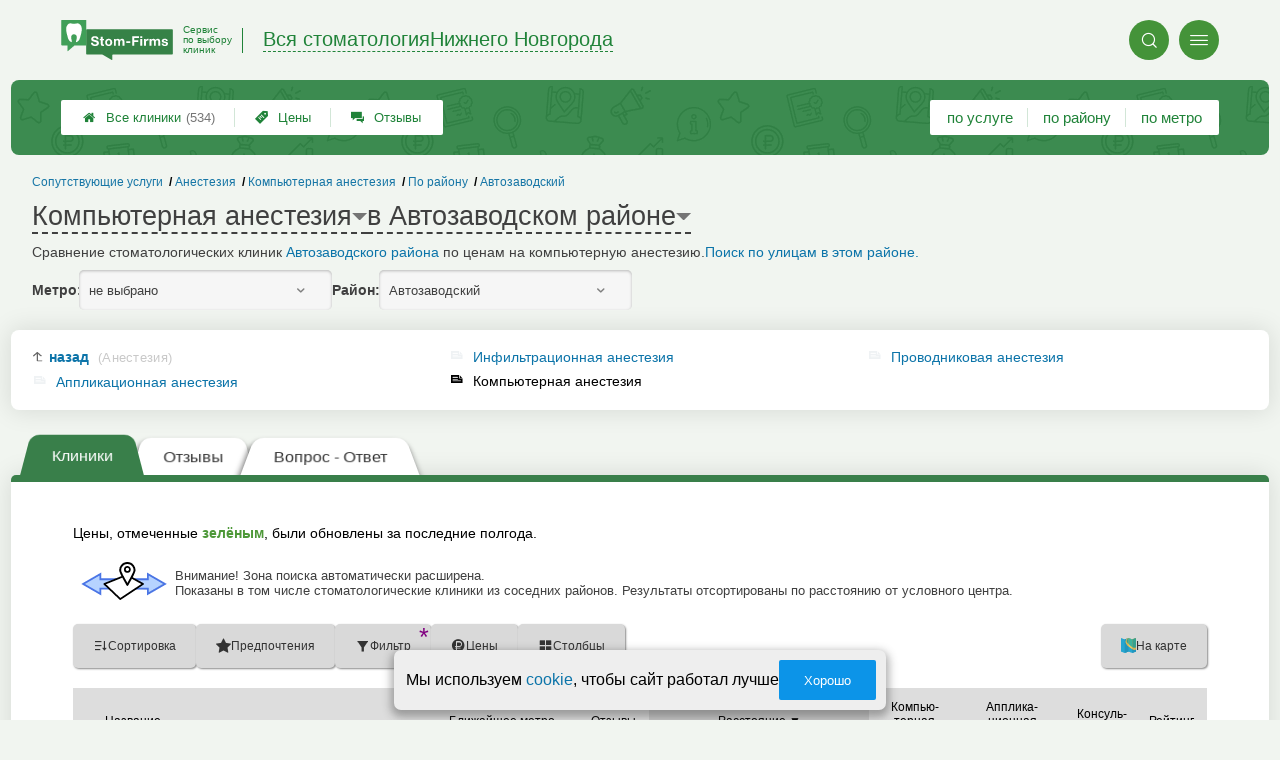

--- FILE ---
content_type: text/html; charset=utf-8
request_url: https://nnovgorod.stom-firms.ru/search.php?structure=290&district=183
body_size: 11120
content:
<!doctype html>
<html lang="ru">


<head>
    <title>Компьютерная анестезия в Автозаводском районе </title>
<meta name='description'
      content='Сравнение стоматологических клиник Автозаводского района по ценам на компьютерную анестезию.'>
<meta http-equiv='Content-Type'
      content='text/html; charset=utf-8'>
<link rel="canonical"
      href="https://nnovgorod.stom-firms.ru/districts.php?district=183"><style>a{padding:1em;display:inline-block}img{max-width:100%}body{font-size:16px}</style><link rel="stylesheet" href="/assets/packs/a2_tables_1.css?v=1028"/><link rel="preload" href="/assets/packs/fonts/icons2.ttf?v=1028" as="font" crossorigin><link rel="preconnect" href="https://mc.yandex.ru"><link rel="preconnect" href="https://counter.yadro.ru"><script>var firmsLabel="Клиники";</script>    <meta name="viewport" content="width=device-width, initial-scale=1.0, maximum-scale=1.0, user-scalable=no">
    <meta name="format-detection"
          content="telephone=no" />
    <link rel="icon"
          href="/img/fav_svg/1.svg"
          type="image/x-icon">
</head>

<body class=" hasSubstructures">

    <div class='p_a2_template3_dropMenu'>
<div class="round close" title="Закрыть">
    <i>&#xe916;</i>
</div>

<div class="menuBlock hiddenScroll" data-key="menu">

    <div class="city" load_module="p_a2_template3_selectCity">Нижний Новгород <i>&#xe913;</i></div>

    <div class="menuParts">

        
        <div class="part4">
            <a href='/'><i>&#xf015;</i>Все  клиники </a><a href='p_a2_nav_prices'><i>&#xe910;</i>Цены</a><a href='__stomatologiya_otzyvy'><i>&#xe912;</i>Отзывы</a>        </div>

        <div class="part5">
            <div class="menu_label">
                все клиники:
            </div>
            <a href="p_a2_nav_services"><i>&#xe908;</i>По списку услуг</a><a href="p_a2_nav_metro"><i>&#xf239;</i>По метро</a>            <a href="p_a2_nav_districts"><i>&#xf279;</i>По районам</a>        </div>

        <div class="part3">
            <a href="p_firm_add"><i>&#xf005;</i>Добавить компанию</a>            <a href="p_page_main_about"><i>&#xe91d;</i>О проекте</a>                                </div>
    </div>


        <div class="login btn" load_module="p_a2_template3_login">Личный кабинет</div>
    </div></div><header class="headerGrid__wrap stomHeaderClass" id="template_header">
    <div class="searchOverflow" id="searchOverflow"></div>
    <div class="headerGrid">
        <div class="headerGrid__headerFlexWrapper">
            <div class="headerGrid__logoWrap">
                <a href="/" class="headerGrid__logoAndDesc" data-sphere='Вся стоматология' data-city='Нижнего Новгорода'>
                    <img src="/img/logo_t3/1.svg?v=1" alt="logo">
                    <span>
                        Сервис<br>
                        по&nbsp;выбору<br>
                        клиник                    </span>
                </a>
            </div>
            <div class="headerGrid__titleChangeCityWrap">
                <div class="headerGrid__sphereAndCity">
                    <div class="headerGrid__sphere placeModalButton"
                            load_module="p_a2_template3_selectPlaceModal" module_tabs_set='terms' module_init='sphere' module_primary_data='d183s290'>Вся стоматология</div>
                    <div class="headerGrid__city"
                            load_module="p_a2_template3_selectPlaceModal" module_tabs_set='terms' module_init='city' module_primary_data='d183s290'>Нижнего Новгорода</div>
                </div>
            </div>

            <div class="headerGrid__menuAndSearchWrap">
                <button class='search round mainSearchButton' module_primary_data='d183s290' load_module='p_a2_template3_selectPlaceModal' module_init='search' module_tabs_set='search' data-init='search' title='Поиск'><i>&#xe915;</i></button>                <input type="text" class='headerGrid__fakeInput' aria-hidden="true">
                <div class="menu round" title="Меню">
                    <i>&#xe914;</i>
                </div>
            </div>

        </div>
        <div class="headerGrid__footerFlexWrapper">

            <div class="headerGrid__bcg"></div>
            <div class="headerGrid__iconMenuWrap">
                <div class="headerGrid__iconMenu main_menu__wrap">

                    <a href='__stomatologiya_otzyvy' class='headerGrid__iconMenuItem '><i>&#xe912;</i>Отзывы</a><a href='p_a2_nav_prices' class='headerGrid__iconMenuItem '><i>&#xe910;</i>Цены</a><a href='/' class='headerGrid__iconMenuItem headerGrid__iconMenuItem--home'><i>&#xf015;</i>Все  клиники <span>(534)</span></a>
                </div>
            </div>

            <div class="headerGrid__sortMenuWrap">
                <div class="headerGrid__sortMenu">

                    <a href='p_a2_nav_services'>по услуге </a><a href='p_a2_nav_districts'>по району </a><a href='p_a2_nav_metro'>по метро </a>
                </div>

                <div class="offersMobileBlock">

                                    </div>
            </div>
        </div>
    </div>
</header>
    <div class="content adminPanelContentClass " id="content">
        <div class='p_a2_basePages2'>

<div class="breadCrumbsWrapper ">
    <div class='p_a2_breadcrumbs'><div itemscope itemtype="http://schema.org/BreadcrumbList" class="part_padding">

                    <span itemscope itemprop="itemListElement" itemtype="http://schema.org/ListItem">

                    <a href="districts.php?district=183" itemprop="item">
                        <span itemprop="name">
                            Автозаводский                        </span>
                        <meta itemprop="position" content="5">
                    </a>

                </span>
                                <span>
                    <a href="p_a2_nav_districts">
                        По району                    </a>
                </span>
                                <span itemscope itemprop="itemListElement" itemtype="http://schema.org/ListItem">

                    <a href="__kompyuternaya_anesteziya" itemprop="item">
                        <span itemprop="name">
                            Компьютерная анестезия                        </span>
                        <meta itemprop="position" content="3">
                    </a>

                </span>
                                <span itemscope itemprop="itemListElement" itemtype="http://schema.org/ListItem">

                    <a href="__anesteziya" itemprop="item">
                        <span itemprop="name">
                            Анестезия                        </span>
                        <meta itemprop="position" content="2">
                    </a>

                </span>
                                <span itemscope itemprop="itemListElement" itemtype="http://schema.org/ListItem">

                    <a href="__soputstvuyushhie_uslugi" itemprop="item">
                        <span itemprop="name">
                            Сопутствующие услуги                        </span>
                        <meta itemprop="position" content="1">
                    </a>

                </span>
                </div></div></div>


<main class="mainPage part_padding" data-structure_id='290'>

    <div class='p_a2_basePages2_pageInfo'><div class="firstPageBlock" id='pageInformation'>
    <div class="firstPageBlock__controls">
        <div class='p_a2_basePages2_pageInfo_titleForPage'><h1 class='mainTitlePage'>
        <span class='mainTitlePage__titleSelect' load_module='p_a2_template3_selectPlaceModal' module_tabs_set='terms' module_primary_data='d183s290' module_init='structure' module_in_module='' module_in_page=''>Компьютерная анестезия</span>
    <span class='mainTitlePage__titleSelect' load_module='p_a2_template3_selectPlaceModal' module_tabs_set='terms' module_primary_data='d183s290' module_init='district' module_in_module='' module_in_page='' id='mainSecondTitlePage'>в Автозаводском районе</span>
</h1></div>    </div>

    <div class="firstPageBlock__description">
        <p>Сравнение стоматологических клиник <a href="districts.php?district=183">Автозаводского района</a> по ценам на компьютерную анестезию.</p>
                    <a href="/p_a2_nav_streets?district=183">Поиск по улицам в этом районе.</a>
            </div>

    
            <div class="firstPageBlock__geoSelectsBlock">
                            <div class="selectStyle__group">
                    <label for="id">Метро:</label>
                    <span class='selectStyle selectStyle--isMobile' load_module="p_a2_template3_selectPlaceModal" module_tabs_set="terms" module_primary_data="d183s290" module_init="metro" id="mainSecondTitlePage" module_is_mobile="0">не выбрано</span>
                </div>
                        <div class="selectStyle__group">
                <label for="id">Район:</label>
                <span class='selectStyle selectStyle--isMobile' load_module="p_a2_template3_selectPlaceModal" module_tabs_set="terms" module_primary_data="d183s290" module_init="district" id="mainSecondTitlePage" module_is_mobile="0">Автозаводский</span>
            </div>
        </div>
    
</div>

<div class="adaptiveBlockOut">
    <div class="p_a2_basePages2_blocks_substructuresBlock2">

        <div class='subStructures__itemsBox items linkFocus  ' style='column-width: 294px' id='substructuresBlock'><div class='subStructures__item back'><a href='search.php?structure=179&district=183'>назад <span>(Анестезия)</span></a></div><div class='subStructures__item '><i class='file'>&#xe908;</i><a href='__applikatsionnaya_anesteziya'>Аппликационная анестезия</a></div><div class='subStructures__item '><i class='file'>&#xe908;</i><a href='__infiltratsionnaya_anesteziya'>Инфильтрационная анестезия</a></div><div class='subStructures__item currentStructure'><i class='file'>&#xe908;</i><span class='subStructures__selected'>Компьютерная анестезия</span></div><div class='subStructures__item '><i class='file'>&#xe908;</i><a href='__provodnikovaya_anesteziya'>Проводниковая анестезия</a></div></div>
    </div>

    
</div></div><div class='p_a2_basePages2_tabsBlock'><nav class="ui3-tabs linkFocus textMarks" id="basicTabs">
        <a href="#tab_firms"  module_var="" load_module="" data-link_to="#tab_firms" class='ui3-tabs__button ui3-tabs__button--active initial tabBut__firms now' >
        <div class='ui3-tabs__buttonContent'>Клиники</div>
    </a>
        <a href="#tab_feedbacks"  module_var="" load_module="" data-link_to="#tab_feedbacks" class='ui3-tabs__button tabBut__feedback ajax'  data-module='p_a2_basePages2_blocks_feedbacksBlock' data-json='{"structureId":"290","geoType":"district","geoId":"183","dataType":"Search"}' data-module_ajax_loader="1">
        <div class='ui3-tabs__buttonContent'>Отзывы</div>
    </a>
        <a href="#tab_questions_ajax"  module_var="" load_module="" data-link_to="#tab_questions_ajax" class='ui3-tabs__button tier3 ajax'  data-module='p_a2_basePages2_blocksAjax_questionsBlock' data-json='{"stuctureId":"290"}' data-module_ajax_loader="1">
        <div class='ui3-tabs__buttonContent'>Вопрос - Ответ</div>
    </a>
    </nav></div>    <div class='basePage__mainContainer'>
        <section class="tab_part block__parrentRoudSection initial_part adaptiveBlockOut" id="tab_firms"><div class="mainTableSection__blockWrap">

    <div class="selectStyle__wrap">
        Цены, отмеченные <span class='mainTableSection__LegendIcon mainTableSection__LegendIcon--fresh'>зелёным</span>, были обновлены за последние полгода.
    </div>
    <div class="mainTableSection__messageBox" id='mainTableMessageBox'><div class='mainTableSection__message ' id='geoExtended'><div class='mainTableSection__icon'><i>
        <svg width="579" height="257" viewBox="0 0 579 257" fill="none" xmlns="http://www.w3.org/2000/svg">
        <path d="M12.1868 147.158L126.168 83.5916L128.908 115.375H240.149L157.951 150.994C168.546 161.04 190.173 181.133 191.926 181.133H128.908L126.168 213.464L12.1868 147.158Z" fill="#B6D3FF"/>
        <path d="M448.442 118.883H367.013L418.831 148.493L367.013 181.065L448.442 184.766V212.156L558 148.493L448.442 79.6492V118.883Z" fill="#B6D3FF" stroke="black"/>
        <path d="M365 186.624H444.434V226.22L579 148.528L444.434 70.8361V110.432H358L368 122.721H456.723V92.1216L554.422 148.528L456.723 204.934V174.335H379L365 186.624Z" fill="#4A75E5"/>
        <path d="M243.779 110.432L135.345 110.432L135.345 70.8361L0.778741 148.528L135.345 226.22L135.345 186.624L187.779 186.624L187.779 174.335L123.056 174.335L123.056 204.934L25.357 148.528L123.056 92.1216L123.056 122.721L214.779 122.721L243.779 110.432Z" fill="#4A75E6"/>
        <path d="M281.883 98.1557L156.779 148.493L264.117 250.649L418.091 148.493L341.301 106.041M329.26 50.0388C329.26 59.442 321.637 67.0648 312.234 67.0648C302.83 67.0648 295.208 59.442 295.208 50.0388C295.208 40.6356 302.83 33.0128 312.234 33.0128C321.637 33.0128 329.26 40.6356 329.26 50.0388ZM312.452 6.08902C293.675 6.10468 281.097 14.5782 273.35 25.112C265.612 35.6326 262.688 48.2119 263.189 56.4759C263.442 60.6488 265.684 67.1457 269.091 74.9255C272.508 82.7283 277.131 91.8917 282.203 101.428C288.331 112.95 295.133 125.046 301.266 135.953C305.277 143.086 309.001 149.71 312.065 155.333L312.452 156.043L312.452 156.05L312.84 155.331C315.876 149.708 319.568 143.084 323.543 135.951C329.621 125.044 336.362 112.948 342.435 101.426C347.462 91.8901 352.043 82.7268 355.43 74.924C358.807 67.144 361.028 60.6477 361.278 56.4756C361.775 48.2129 358.878 35.6342 351.209 25.1137C343.531 14.58 331.064 6.10468 312.452 6.08902ZM312.452 153.954L312.452 153.947C315.405 148.5 318.919 142.193 322.685 135.437L322.686 135.435C328.756 124.543 335.478 112.481 341.551 100.96C346.573 91.4319 351.141 82.2944 354.512 74.5258C357.894 66.7345 360.042 60.389 360.28 56.4157C360.762 48.3876 357.935 36.0379 350.401 25.7028C342.892 15.4004 330.712 7.10465 312.452 7.08902C294.023 7.10465 281.732 15.4021 274.155 25.7045C266.554 36.0396 263.701 48.3885 264.187 56.4154C264.428 60.3879 266.595 66.7328 270.007 74.5243C273.409 82.2928 278.018 91.4303 283.086 100.958C289.214 112.48 295.997 124.543 302.122 135.435L302.124 135.438L302.128 135.446C305.927 142.202 309.473 148.508 312.452 153.954Z" stroke="black" stroke-width="12" stroke-linejoin="round"/>
        </svg>
        </i></div><span class='mainTableSection__text'>Внимание! Зона поиска автоматически расширена.<br> Показаны в том числе стоматологические клиники из соседних районов. Результаты отсортированы по расстоянию от условного центра.</span></div></div><div class='p_a2_basePages2_mainTableSection_controlPanelTable'><div class="controlTablePanel__controller" id='controlTablePanel' data-initial='{&quot;structureId&quot;:290,&quot;geoType&quot;:&quot;district&quot;,&quot;geoId&quot;:183,&quot;kindId&quot;:null,&quot;dataType&quot;:&quot;Search&quot;}'>
    <div class="controlTablePanel__settingsMobile">
        <button class="ui3-markedIconButton controlTablePanel__buttonSettings">
            <div class="ui3-markedIconButton__icon"><i>&#xe943;</i></div>
            <div class="ui3-markedIconButton__label">Настройки таблицы</div>
        </button>
    </div>
    <div class="controlTablePanel__settingsContainer">

                <button class="ui3-markedIconButton" id='tableControl_sort' load_module='p_a2_basePages2_mainTableSection_sortModuleAjax'>
            <div class="ui3-markedIconButton__icon"><i>&#xe93c;</i></div>
            <div class="ui3-markedIconButton__label controlTablePanel__buttonLabel">Сортировка</div>
            <div class="ui3-markedIconButton__mark">*</div>
            <div class="controlTablePanel__sortOptionList ui3-scrollable ui3-scrollable--slim"></div>
        </button>
                        <button class="ui3-markedIconButton controlTablePanel__button" id='tableControl_preference' load_module='p_a2_basePages2_mainTableSection_preferencePanelAjax'>
            <div class="ui3-markedIconButton__icon"><i>&#xf005;</i></div>
            <div class="ui3-markedIconButton__label">Предпочтения</div>
            <div class="ui3-markedIconButton__mark">*</div>
        </button>
                        <button class="ui3-markedIconButton controlTablePanel__button" id='tableControl_filters' module_filters_data='' load_module='p_a2_basePages2_mainTableSection_filterPanelAjax'>
            <div class="ui3-markedIconButton__icon"><i>&#xe93d;</i></div>
            <div class="ui3-markedIconButton__label">Фильтр</div>
            <div class="ui3-markedIconButton__mark">*</div>
        </button>
                        <button class="ui3-markedIconButton controlTablePanel__button" id='tableControl_prices' load_module='p_a2_basePages2_mainTableSection_pricesPanelAjax'>
            <div class="ui3-markedIconButton__icon"><i>&#xe942;</i></div>
            <div class="ui3-markedIconButton__label">Цены</div>
            <div class="ui3-markedIconButton__mark">*</div>
        </button>
                        <button class="ui3-markedIconButton checkBoxCustomize__button" data-modal_id='customizeTable' id='tableControl_fields' module_init_cols_specifications_ids="0" module_init_cols_ids="290, 181, 4" load_module='p_a2_firmTableBlock_checkBoxCustomize'>
            <div class="ui3-markedIconButton__icon"><i>&#xe93e;</i></div>
            <div class="ui3-markedIconButton__label">Столбцы</div>
            <div class="ui3-markedIconButton__mark">*</div>
        </button>
            </div>
        <button class="ui3-markedIconButton controlTablePanel__button" id='tableControl_map' load_module='p_a2_basePages2_mainTableSection_mapPanelAjax' module_init_data='{&quot;latLng&quot;:&quot;43.8248,56.2339&quot;,&quot;zoom&quot;:13,&quot;structureId&quot;:290,&quot;filterByGroupId&quot;:null}'>
        <div class="ui3-markedIconButton__icon">
            <svg xmlns="http://www.w3.org/2000/svg" width="32" height="32.007" viewBox="-0.042 -0.007 32 32.007" enable-background="new -0.042 -0.007 32 32.007">
                <path fill="#26A6D1" d="M-.042 0l7.971 3 8.035-3 7.995 3 8-3v29l-8.02 3-8.005-3-7.991 3-7.984-3v-29z" />
                <polygon fill="#2295BC" points="7.958,31.987 15.934,28.993 15.958,29.002 15.958,-0.005 7.958,2.982" />
                <polygon fill="#2295BC" points="23.959,2.993 23.959,31.985 31.959,28.993 31.959,-0.007" />
                <path fill="#EFC75E" d="M23.959 2.993l-7.995-3-3.077 1.148c-5.179 5.964-3.245 10.977 3.62 17.196 5.791 5.245 11.777 8.315 15.451 5.655v-24l-7.999 3.001z" />
                <path fill="#3DB39E" d="M31.959-.007l-8 3-7.995-3-.011.004c-7.127 6.041-3.635 9.497 2.592 15.229 5.029 4.631 9.055 7.32 13.414 4.768-.045-1.996 0-19.99 0-20.001z" />
                <path fill="#D7B354" d="M23.959 2.993v20.655c3.104 1.519 5.922 1.85 8 .345v-24l-8 3z" />
                <path fill="#D7B354" d="M15.958-.005l-1.684.629-1.387.518c-5.035 5.797-3.333 10.699 3.071 16.68v-17.827z" />
                <path fill="#37A18E" d="M31.959-.007l-8 3v16.511c2.749 1.64 5.312 2.063 8 .489-.045-1.995 0-19.989 0-20z" />
                <path fill="#37A18E" d="M15.958-.005l-.003.001-.002.001c-6.06 5.136-4.441 8.404.005 12.79v-12.792z" />
            </svg>
        </div>
        <div class="ui3-markedIconButton__label">На карте</div>
        <div class="ui3-markedIconButton__mark">*</div>
    </button>
    
</div>
<div class="controlTablePanel__result controlTablePanel__result--hide"></div></div><div class="p_a2_firmTableBlock_tableView" id="mainTable">
    <div class="tableView__tableWrap ab72_teableClassicBigHeader shortDist" id='filteredTable'>

        <div class="mainTableContainer ">
            <div class="firmsTable__preloader firmsTable__preloader--active"></div>
            <div class='p_a2_firmTableBlock_tableView_mainTable'><table class="firmsTable v2" data-params='{&quot;filterByDistrict&quot;:&quot;183&quot;,&quot;filterByCoords&quot;:[{&quot;label&quot;:&quot;&#92;u0420&#92;u0430&#92;u0441&#92;u0441&#92;u0442&#92;u043e&#92;u044f&#92;u043d&#92;u0438&#92;u0435 &#92;u043e&#92;u0442 &#92;u0446&#92;u0435&#92;u043d&#92;u0442&#92;u0440&#92;u0430 &#92;u0440&#92;u0430&#92;u0439&#92;u043e&#92;u043d&#92;u0430&quot;,&quot;latLng&quot;:[&quot;56.2339&quot;,&quot;43.8248&quot;]}],&quot;filterByStructure&quot;:&quot;290&quot;,&quot;priceCols&quot;:[&quot;290&quot;,&quot;181&quot;,&quot;4&quot;],&quot;limit&quot;:&quot;10&quot;,&quot;orderByField&quot;:&quot;distance&quot;,&quot;fields&quot;:{&quot;metro&quot;:{&quot;type&quot;:&quot;metro&quot;},&quot;feedbacks_count_displayed&quot;:{&quot;type&quot;:&quot;feedbacks_count_displayed&quot;},&quot;distance&quot;:{&quot;type&quot;:&quot;distance&quot;,&quot;coords&quot;:[{&quot;label&quot;:&quot;&#92;u0420&#92;u0430&#92;u0441&#92;u0441&#92;u0442&#92;u043e&#92;u044f&#92;u043d&#92;u0438&#92;u0435 &#92;u043e&#92;u0442 &#92;u0446&#92;u0435&#92;u043d&#92;u0442&#92;u0440&#92;u0430 &#92;u0440&#92;u0430&#92;u0439&#92;u043e&#92;u043d&#92;u0430&quot;,&quot;latLng&quot;:[&quot;56.2339&quot;,&quot;43.8248&quot;]}]}},&quot;includeGeoOnlyFirms&quot;:&quot;1&quot;,&quot;foundRows&quot;:&quot;2&quot;}' data-geo_extended='1' data-group_id=''>

    <thead class="t_row head" load_module="p_a2_firmTableBlock_ajaxSort">
        <tr>
                                <th class="cell noTableReload  infoCol" data-spec_type="" data-colname="" title='сортировка по полю "Название"' data-code="n">

                        <span class="firmsTable__titleBox--n">
                            Название                        </span>

                        
                            <div class="firmsTable__sortCellBlock">
                                                                <div class="sortCellBlock firmsTable__sortCellBlock--asc" id="asc" data-code="n">Возр.</div>
                                <div class="sortCellBlock firmsTable__sortCellBlock--desc" id="desc" data-code="-n">Убыв.</div>
                            </div>

                                            </th>
                                <th class="cell noTableReload  infoCol" data-spec_type="" data-colname="colMetro" title='сортировка по полю "Ближайшее метро"' data-code="m">

                        <span class="firmsTable__titleBox--m">
                            Ближайшее метро                        </span>

                        
                            <div class="firmsTable__sortCellBlock">
                                                                <div class="sortCellBlock firmsTable__sortCellBlock--asc" id="asc" data-code="m">Возр.</div>
                                <div class="sortCellBlock firmsTable__sortCellBlock--desc" id="desc" data-code="-m">Убыв.</div>
                            </div>

                                            </th>
                                <th class="cell noTableReload  infoCol" data-spec_type="" data-colname="colFeedbacksCountDisplayed" title='сортировка по полю "Отзывы"' data-code="f">

                        <span class="firmsTable__titleBox--f">
                            Отзывы                        </span>

                        
                            <div class="firmsTable__sortCellBlock">
                                                                <div class="sortCellBlock firmsTable__sortCellBlock--asc" id="asc" data-code="-f">Возр.</div>
                                <div class="sortCellBlock firmsTable__sortCellBlock--desc" id="desc" data-code="f">Убыв.</div>
                            </div>

                                            </th>
                                <th class="cell noTableReload  sorted geoCol" data-spec_type="" data-colname="" title='сортировка по полю "Расстояние"' data-code="-dist">

                        <span class="firmsTable__titleBox---dist">
                            Расстояние&nbsp;▼                        </span>

                        <div class='firmsTable__sortCellBlock--horizontal'><button class='firmsTable__sortCellCoords' data-index='0' data-code='-dist' data-coords='56.2339,43.8248'>Расстояние от центра района</button></div>                    </th>
                                <th class="cell noTableReload t2 p1 priceCol" data-spec_type="" data-colname="" title='сортировка по полю "Компью&shy;терная анестезия"' data-code="290">

                        <span class="firmsTable__titleBox--290">
                            Компью&shy;терная анестезия                        </span>

                        
                            <div class="firmsTable__sortCellBlock">
                                                                <div class="sortCellBlock firmsTable__sortCellBlock--asc" id="asc" data-code="290">Возр.</div>
                                <div class="sortCellBlock firmsTable__sortCellBlock--desc" id="desc" data-code="-290">Убыв.</div>
                            </div>

                                            </th>
                                <th class="cell noTableReload t2 p2 priceCol" data-spec_type="" data-colname="" title='сортировка по полю "Апплика&shy;ционная анестезия"' data-code="181">

                        <span class="firmsTable__titleBox--181">
                            Апплика&shy;ционная анестезия                        </span>

                        
                            <div class="firmsTable__sortCellBlock">
                                                                <div class="sortCellBlock firmsTable__sortCellBlock--asc" id="asc" data-code="181">Возр.</div>
                                <div class="sortCellBlock firmsTable__sortCellBlock--desc" id="desc" data-code="-181">Убыв.</div>
                            </div>

                                            </th>
                                <th class="cell noTableReload t2 p3 priceCol" data-spec_type="" data-colname="" title='сортировка по полю "Консуль&shy;тация"' data-code="4">

                        <span class="firmsTable__titleBox--4">
                            Консуль&shy;тация                        </span>

                        
                            <div class="firmsTable__sortCellBlock">
                                                                <div class="sortCellBlock firmsTable__sortCellBlock--asc" id="asc" data-code="4">Возр.</div>
                                <div class="sortCellBlock firmsTable__sortCellBlock--desc" id="desc" data-code="-4">Убыв.</div>
                            </div>

                                            </th>
                                <th class="cell noTableReload  infoCol" data-spec_type="" data-colname="" title='сортировка по полю "Приоритеты"' data-code="pri2">

                        <span class="firmsTable__titleBox--pri2">
                            Приоритеты                        </span>

                        
                            <div class="firmsTable__sortCellBlock">
                                                                <div class="sortCellBlock firmsTable__sortCellBlock--asc" id="asc" data-code="-pri2">Возр.</div>
                                <div class="sortCellBlock firmsTable__sortCellBlock--desc" id="desc" data-code="pri2">Убыв.</div>
                            </div>

                                            </th>
                                <th class="cell noTableReload  infoCol" data-spec_type="" data-colname="" title='сортировка по полю "Рейтинг"' data-code="r">

                        <span class="firmsTable__titleBox--r">
                            Рейтинг                        </span>

                        
                            <div class="firmsTable__sortCellBlock">
                                                                <div class="sortCellBlock firmsTable__sortCellBlock--asc" id="asc" data-code="-r">Возр.</div>
                                <div class="sortCellBlock firmsTable__sortCellBlock--desc" id="desc" data-code="r">Убыв.</div>
                            </div>

                                            </th>
                                <th class="cell noTableReload  infoCol" data-spec_type="" data-colname="" title='сортировка по полю "Предпочтения"' data-code="preference">

                        <span class="firmsTable__titleBox--preference">
                            Предпочтения                        </span>

                        
                            <div class="firmsTable__sortCellBlock">
                                                                <div class="sortCellBlock firmsTable__sortCellBlock--asc" id="asc" data-code="-preference">Возр.</div>
                                <div class="sortCellBlock firmsTable__sortCellBlock--desc" id="desc" data-code="preference">Убыв.</div>
                            </div>

                                            </th>
                    </tr>
    </thead>

    <tbody>
        
    <tr itemscope itemtype='https://schema.org/Dentist' data-firm_id='11785' class="t_row  fewCard smallFirmName" data-geo_extended="1" title="Нажмите для перехода к компании">

        
        <td class="cell name t1 ">
            <div class='tableCard__titleWrap'>
                <a target='_blank' href='clinics.php?i=11785' itemprop='url' data-desktop-target='_blank' title='На страницу компании'>УльтраМед</a><meta itemprop='name' content='УльтраМед'><div class='tableCard__firmAdress' itemprop='address'>на Янки Купалы</div>            </div>

            
                <span itemprop="aggregateRating" class="schema_org" itemscope itemtype="http://schema.org/AggregateRating">
                    <meta itemprop="ratingValue" content="3.0">
                    <meta itemprop="ratingCount" content="1">
                    <meta itemprop="bestRating" content="5">
                    <meta itemprop="worstRating" content="0">
                </span>

            
            
                    </td>

        <td class='cell  f_m  firmsTable__mobileIcon'><a href="metro.php?metro=274">Парк культуры</a></td><td class='cell  f_f  firmsTable__mobileIcon'><a href="clinics.php?i=11785#scrollFeedback" data-desktop-target="_blank" title="К отзывам" >1 отзыв</a></td><td class='cell cell__distance  f_dist '><div class='cell__distanceItem'><span class='cell__distanceItem--name'>Расстояние от центра района:&nbsp;</span><span class='cell__distanceItem--length'>1.2&nbsp;км</span></div></td><td title='' class='cell price price-- s290 t2 p1  empty '><span class='tableCell__priceLabel--mobile' '>Компью&shy;терная анестезия</span><span>есть услуга</span></td><td title='' class='cell price price-- s181 t2 p2  empty '><span class='tableCell__priceLabel--mobile' '>Апплика&shy;ционная анестезия</span><span>данные не предоставлены</span></td><td title='цена обновлена 15 января 2026 г.' class='cell price price--fresh s4 t2 p3  price--dimension'><span class='tableCell__priceLabel--mobile' '>Консуль&shy;тация</span><button class='priceDimension__button' load_module='p_a2_firmTableBlock_linesView_showDimensionAJAX' module_structure_id='4' module_firm_id='11785'>800&nbsp;р.</button><span class='schema_org' itemprop='makesOffer' itemscope itemtype='https://schema.org/Offer'><meta itemprop='priceCurrency' content='RUB'><meta itemprop='description' content='Консуль&shy;тация'><meta itemprop='price' content='800&nbsp;р.'></span></td><td class='cell rating'><div class='cell t1 raiting  '><div class='p_a2_raiting_raitingBlock'><svg xmlns="http://www.w3.org/2000/svg" style="display:none;">

    <symbol id="star-half-rating" viewBox="0 0 24 24">
        <path d="M12 2l3.09 6.26L22 9.27l-5 4.87L18.18 22 12 18.27 5.82 22 7 14.14l-5-4.87 6.91-1.01z"
            stroke-width="2" />
    </symbol>

    <symbol id="star-full-rating" viewBox="0 0 24 24">
        <path d="M12 2l3.09 6.26L22 9.27l-5 4.87L18.18 22 12 18.27 5.82 22 7 14.14l-5-4.87 6.91-1.01z"
            stroke-width="2" />
    </symbol>

    <symbol id="star-empty-rating" viewBox="0 0 24 24">
        <path d="M12 2l3.09 6.26L22 9.27l-5 4.87L18.18 22 12 18.27 5.82 22 7 14.14l-5-4.87 6.91-1.01z" stroke-width="2"
            fill='transparent' />
    </symbol>

</svg>

<svg style="display: none;">
  <defs>
    <linearGradient id="grad1" x1="0%" y1="0%" x2="100%" y2="0%">
      <stop offset="50%" stop-color="#F5A623"/>
      <stop offset="50%" stop-color="white"/>
    </linearGradient>
    <linearGradient id="grad2" x1="0%" y1="0%" x2="100%" y2="0%">
      <stop offset="25%" stop-color="#00f"/>
      <stop offset="75%" stop-color="#0f0"/>
    </linearGradient>
  </defs>
</svg>


    <div class="ratingBlock ratingBlock__color--gold" title="Рейтинг: 3 звезды из 5" aria-label="Рейтинг: 3 звезды из 5">

        
                    <span class='ratingBlock__number'>3.0</span>
        
        <svg width="16" height="16" viewBox="0 0 24 24" fill="var(--rating-color)" stroke="var(--rating-color)" stroke-width="2"><use href="#star-full-rating"/></svg>
            </div>


</div> </div></td>
    </tr>

    <tr itemscope itemtype='https://schema.org/Dentist' data-firm_id='12650' class="t_row l fewCard smallFirmName" data-geo_extended="1" title="Нажмите для перехода к компании">

        
        <td class="cell name t1 ">
            <div class='tableCard__titleWrap'>
                <a target='_blank' href='clinics.php?i=12650' itemprop='url' data-desktop-target='_blank' title='На страницу компании'>Ультрамед</a><meta itemprop='name' content='Ультрамед'><div class='tableCard__firmAdress' itemprop='address'>на Южном</div>            </div>

            
            
                    </td>

        <td class='cell  f_m  firmsTable__mobileIcon'><a href="metro.php?metro=274">Парк культуры</a></td><td class='cell  f_f  firmsTable__mobileIcon'><a href="clinics.php?i=12650#scrollFeedbackOpenForm" data-desktop-target="_blank" title="К отзывам"  class="noFeedbacks">добавить отзыв</a></td><td class='cell cell__distance  f_dist '><div class='cell__distanceItem'><span class='cell__distanceItem--name'>Расстояние от центра района:&nbsp;</span><span class='cell__distanceItem--length'>3&nbsp;км</span></div></td><td title='' class='cell price price-- s290 t2 p1  '><span class='tableCell__priceLabel--mobile' '>Компью&shy;терная анестезия</span>от ~930&nbsp;р.<span class='schema_org' itemprop='makesOffer' itemscope itemtype='https://schema.org/Offer'><meta itemprop='priceCurrency' content='RUB'><meta itemprop='description' content='Компью&shy;терная анестезия'><meta itemprop='price' content='от ~930&nbsp;р.'></span></td><td title='' class='cell price price-- s181 t2 p2  empty '><span class='tableCell__priceLabel--mobile' '>Апплика&shy;ционная анестезия</span><span>данные не предоставлены</span></td><td title='цена обновлена 15 января 2026 г.' class='cell price price--fresh s4 t2 p3  price--dimension'><span class='tableCell__priceLabel--mobile' '>Консуль&shy;тация</span><button class='priceDimension__button' load_module='p_a2_firmTableBlock_linesView_showDimensionAJAX' module_structure_id='4' module_firm_id='12650'>800&nbsp;р.</button><span class='schema_org' itemprop='makesOffer' itemscope itemtype='https://schema.org/Offer'><meta itemprop='priceCurrency' content='RUB'><meta itemprop='description' content='Консуль&shy;тация'><meta itemprop='price' content='800&nbsp;р.'></span></td><td class='cell rating'><div class='cell t1 raiting  '><div class='p_a2_raiting_raitingBlock'>


    <div class="ratingBlock ratingBlock__color--gold" title="Рейтинг: 3 звезды из 5" aria-label="Рейтинг: 3 звезды из 5">

        
                    <span class='ratingBlock__number'>3.0</span>
        
        <svg width="16" height="16" viewBox="0 0 24 24" fill="var(--rating-color)" stroke="var(--rating-color)" stroke-width="2"><use href="#star-full-rating"/></svg>
            </div>


</div> </div></td>
    </tr>
    </tbody>

</table></div>        </div>

        
    </div>
</div></div></section>    </div>
</main>


<div class="p_a2_basePages2_blocks_geoSelectBlock ">
    
<div class="geoPart">
        <div class="geoHeader">Компьютерная анестезия у метро поблизости:</div>
        <div class="geoBody">

            <div class="geoItemsWithCircles items" style="column-width: 9.5em;">
                
                <a href="search.php?structure=290&metro=274">

                <div class='circle' style='background-color: #ff0000'></div>                Парк культуры
                </a>

                
                <a href="search.php?structure=290&metro=273">

                <div class='circle' style='background-color: #ff0000'></div>                Кировская
                </a>

                
                <a href="search.php?structure=290&metro=272">

                <div class='circle' style='background-color: #ff0000'></div>                Комсомольская
                </a>

                
                <a href="search.php?structure=290&metro=271">

                <div class='circle' style='background-color: #ff0000'></div>                Автозаводская
                </a>

                
                <a href="search.php?structure=290&metro=270">

                <div class='circle' style='background-color: #ff0000'></div>                Пролетарская
                </a>

                
                <a href="search.php?structure=290&metro=269">

                <div class='circle' style='background-color: #ff0000'></div>                Двигатель Революции
                </a>

                
            </div>


                            <div class="all">
                    <a href="p_a2_nav_metro">
                        <svg width="43" height="8" viewBox="0 0 43 8" fill="none" xmlns="http://www.w3.org/2000/svg">
                            <path d="M42.3536 4.35355C42.5488 4.15829 42.5488 3.84171 42.3536 3.64645L39.1716 0.464466C38.9763 0.269204 38.6597 0.269204 38.4645 0.464466C38.2692 0.659728 38.2692 0.976311 38.4645 1.17157L41.2929 4L38.4645 6.82843C38.2692 7.02369 38.2692 7.34027 38.4645 7.53553C38.6597 7.7308 38.9763 7.7308 39.1716 7.53553L42.3536 4.35355ZM0 4.5H42V3.5H0V4.5Z" fill="#1c7cb7" />
                        </svg>
                        <br />
                        все станции                    </a>

                </div>
            


        </div>
    </div>

<div class="geoPart">
        <div class="geoHeader">Компьютерная анестезия по районам:</div>
        <div class="geoBody">

            <div class="geoItemsWithCircles items" style="column-width: 9.5em;">
                
                <a href="search.php?structure=290&district=371">

                                Новинский сельсовет
                </a>

                
                <a href="search.php?structure=290&district=187">

                                Ленинский
                </a>

                
            </div>


                            <div class="all">
                    <a href="p_a2_nav_districts">
                        <svg width="43" height="8" viewBox="0 0 43 8" fill="none" xmlns="http://www.w3.org/2000/svg">
                            <path d="M42.3536 4.35355C42.5488 4.15829 42.5488 3.84171 42.3536 3.64645L39.1716 0.464466C38.9763 0.269204 38.6597 0.269204 38.4645 0.464466C38.2692 0.659728 38.2692 0.976311 38.4645 1.17157L41.2929 4L38.4645 6.82843C38.2692 7.02369 38.2692 7.34027 38.4645 7.53553C38.6597 7.7308 38.9763 7.7308 39.1716 7.53553L42.3536 4.35355ZM0 4.5H42V3.5H0V4.5Z" fill="#1c7cb7" />
                        </svg>
                        <br />
                        все районы                    </a>

                </div>
            


        </div>
    </div>
</div></div>    </div>


    <div class='p_a2_template3_footer'><div class="footer">

    <div class="footer__mainData ">

        
        <div class="footer__mainBlock">
                            <div class="footer__menuBlock">
                    
                        <div class="footer__menuPart">
                            <div class="footer__menuTitle">О Компании</div>

                            <ul class="footer__menuList">
                                                                    <li class="footer__menuListItem"><a href="p_page_main_about">О проекте</a>
                                    </li>
                                                                        <li class="footer__menuListItem"><a href="p_page_main_team">Наша команда</a>
                                    </li>
                                                                        <li class="footer__menuListItem"><a href="p_firmRaitings_trustRaitingDescription">О рейтинге</a>
                                    </li>
                                                                        <li class="footer__menuListItem"><a href="p_page_main_privacyPolitics">Политика конфиденциальности</a>
                                    </li>
                                                                </ul>
                        </div>

                        
                        <div class="footer__menuPart">
                            <div class="footer__menuTitle">Содержание</div>

                            <ul class="footer__menuList">
                                                                    <li class="footer__menuListItem"><a href="p_page_main_articles">Статьи</a>
                                    </li>
                                                                        <li class="footer__menuListItem"><a href="p_firm_add">Добавить компанию</a>
                                    </li>
                                                                        <li class="footer__menuListItem"><a href="p_a2_customImageUploader">Загрузить изображение</a>
                                    </li>
                                                                        <li class="footer__menuListItem"><a href="p_page_main_feedbackAddRules">Правила добавления отзывов</a>
                                    </li>
                                                                </ul>
                        </div>

                        
                        <div class="footer__menuPart">
                            <div class="footer__menuTitle">Продвижение</div>

                            <ul class="footer__menuList">
                                                                    <li class="footer__menuListItem"><a href="p_firmPromotion_features">Платные возможности</a>
                                    </li>
                                                                        <li class="footer__menuListItem"><a href="p_firmPromotion_statFeatures">Отслеживание результатов</a>
                                    </li>
                                                                        <li class="footer__menuListItem"><a href="p_firmPromotion_complexOffer">Тарифы</a>
                                    </li>
                                                                </ul>
                        </div>

                        
                        <div class="footer__menuPart">
                            <div class="footer__menuTitle">Помощь</div>

                            <ul class="footer__menuList">
                                                                    <li class="footer__menuListItem"><a href="p_page_main_contacts">Контакты</a>
                                    </li>
                                                                        <li class="footer__menuListItem"><a href="p_a2_petitionTicketSystem?type=error__content">Сообщить об ошибке</a>
                                    </li>
                                                                        <li class="footer__menuListItem"><a href="p_a2_petitionTicketSystem">Отправить жалобу</a>
                                    </li>
                                                                        <li class="footer__menuListItem"><a href="p_a2_feedbacks_moderationInfo">Модерация отзывов</a>
                                    </li>
                                                                </ul>
                        </div>

                                        </div>
                
            <div class="footer__mainBlockFooter">
                                    <span class="footer__medical_warning">Вся информация на сайте носит ознакомительный характер и не может служить заменой очной консультации врача.</span>                <span class='footer__copyright'>© Фирмика. Все права защищены. Информационный сайт о стоматологических клиниках в Нижнем Новгороде, 2009 – 2026&nbsp;г. </span>
            </div>
        </div>
    </div>
</div></div>
    <script type="text/javascript" src="/assets/packs/a2_tables.js?v=1028"></script><script type="text/javascript" src="https://nnovgorod.stom-firms.ru/app/p/a2/raiting/raitingBlock/raitingBlock.js?v=1028"></script><!-- Yandex.Metrika counter -->
<script type="text/javascript" >
    (function(m,e,t,r,i,k,a){
        m[i]=m[i]||function(){(m[i].a=m[i].a||[]).push(arguments)};
        m[i].l=1*new Date();
        for (var j = 0; j < document.scripts.length; j++) {if (document.scripts[j].src === r) { return; }}
        k=e.createElement(t),a=e.getElementsByTagName(t)[0],k.defer=1,k.src=r,a.parentNode.insertBefore(k,a)
    })
    (window, document, "script", "https://mc.yandex.ru/metrika/tag.js", "ym");
    var p = JSON.parse('{"Дизайн":"A2","Права пользователя":"Посетитель","Тест 1":"v1","Тест 2":"v1"}');  window.metrikaId = 784840;
   ym(window.metrikaId, "init", {
        clickmap:true,
        trackLinks:true,
        accurateTrackBounce:true,
        webvisor: true,
        userParams: p,
        params: p
   }); ym(98305778, "init", {trackLinks:true});</script>
<noscript><div><img src="https://mc.yandex.ru/watch/784840" style="position:absolute; left:-9999px;" alt="" /><img src="https://mc.yandex.ru/watch/98305778" style="position:absolute; left:-9999px;" alt="" /></div></noscript>
<!-- /Yandex.Metrika counter --><form class="messageOfCookie__wrapper" id='messageOfCookie'>
    <div class="messageOfCookie__text">Мы используем <a href='p_page_main_privacyPolitics'>cookie</a>, чтобы сайт работал лучше</div>
    <button class='ui3-filledButton'>Хорошо</button>
</form>
    <div class="firmPage__modalContainer"></div>

    
    <script>
    ! function() {
        var e = document.querySelector(".footer__copyright");
        !e || "0px" !== window.getComputedStyle(e).paddingBottom || (e = document.querySelector(
            'link[rel=stylesheet][href*="packs"]')) && (e.setAttribute("href", e.getAttribute("href") + "s"),
            document.getElementsByTagName("head")[0].appendChild(e))
    }();
    </script>

    <script defer>(()=>{let e,s2,t=0,l=()=>"absolute"===window.getComputedStyle(document.querySelector(".headerGrid__bcg")).getPropertyValue("position"),r=()=>{l()?clearInterval(e):(o(),setTimeout(()=>{(l()||t >=5)&&clearInterval(e),t++},100))},o=()=>{document.querySelectorAll('head link[rel="stylesheet"]:not([href*="fix"])').forEach(s=>{s2=s.cloneNode(),s2.href=`${s2.href}fix${t}`,document.head.appendChild(s2)})};setTimeout(()=>{l()||(o(),e=setInterval(r,1e4))},200)})();</script></body>

</html>

--- FILE ---
content_type: text/html; charset=utf-8
request_url: https://nnovgorod.stom-firms.ru/p_a2_basePages2_mainTableSection_controlPanelTable
body_size: 115
content:
{"s":{"label":"Компьютерная анестезия","idSelect":"s","key":"s290"}}

--- FILE ---
content_type: text/html; charset=utf-8
request_url: https://nnovgorod.stom-firms.ru/p_a2_basePages2_mainTableSection_controlPanelTable
body_size: 100
content:
{"g":{"label":"Автозаводский","idSelect":"g","key":"d183"}}